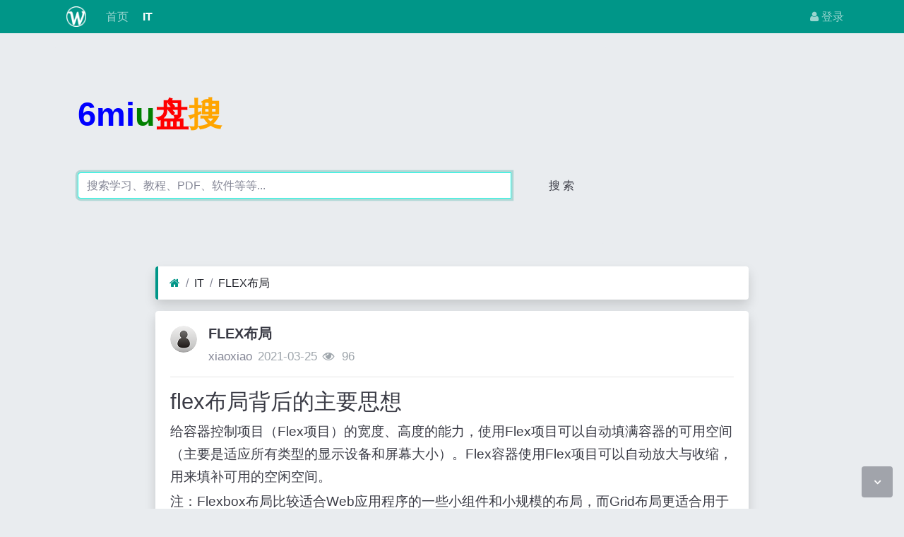

--- FILE ---
content_type: text/html; charset=utf-8
request_url: https://ju.6miu.com/read-50439.html
body_size: 13976
content:
<!DOCTYPE html><html lang="zh-cn"><head><script async src="https://pagead2.googlesyndication.com/pagead/js/adsbygoogle.js?client=ca-pub-6078865968194167"
     crossorigin="anonymous"></script><meta http-equiv="Content-Type" content="text/html; charset=utf-8" /><meta http-equiv="X-UA-Compatible" content="IE=Edge,chrome=1" /><meta http-equiv="Cache-Control" content="no-transform" /><meta http-equiv="Cache-Control" content="no-siteapp" /><meta name="viewport" content="width=device-width,initial-scale=1,user-scalable=no" /><meta name="referrer" content="origin-when-cross-origin"><meta name="applicable-device" content="pc,mobile" /><meta name="MobileOptimized" content="width" /><meta name="HandheldFriendly" content="true" /><meta name="renderer" content="webkit" /><meta name="keywords" content="FLEX布局" /><meta name="description" content="8wiu分享FLEX布局专利技术给你。" /><title>FLEX布局</title><link rel="shortcut icon" href="view/img/favicon.ico" /><link rel="icon" sizes="32x32" href="view/img/favicon.ico"><link rel="Bookmark" href="view/img/favicon.ico" /><link rel="stylesheet" href="view/css/bootstrap.min.css?2.2.0"><link rel="stylesheet" href="view/css/font-awesome.min.css?2.2.0"><link rel="stylesheet" href="view/css/wellcms.css?2.2.0"></head><body>
<header class="navbar navbar-expand-lg navbar-dark bg-primary py-1 mb-3" id="header"><div class="container"><button class="navbar-toggler" type="button" data-toggle="collapse" data-target="#nav" aria-controls="navbar_collapse" aria-expanded="false" aria-label="展开菜单"><span class="navbar-toggler-icon"></span></button><a class="navbar-brand text-truncate d-flex flex-wrap" href="read-50439.html"><img src="view/img/logo.png?2.2.0" class="logo-2" alt="聚技术 - 6miu盘搜 - 网盘搜索 - 掌握技术，改变未来-WellCMS"></a><a class="navbar-brand d-block d-lg-none" rel="nofollow" href="user-login.html" aria-label="登录"><i class="icon-user"></i></a><div class="collapse navbar-collapse pt-0" id="nav"><ul class="navbar-nav mr-auto"><li class="nav-item home" fid="0" data-active="fid-0"><a class="nav-link" href="./"><i class="icon-home d-md-none"></i>&nbsp;首页</a></li><li class="nav-item" fid="1" data-active="fid-1"><a class="nav-link" href="list-1.html"><i class="icon-circle-o d-md-none"></i>&nbsp;IT</a></li></ul><ul class="navbar-nav"><li class="nav-item"><a class="nav-link" rel="nofollow" data-modal-title="登录" data-modal-size="md" href="user-login.html"><i class="icon-user"></i>&nbsp;登录</a></li></ul></div></div></header><script>
var _hmt = _hmt || [];
(function() {
  var hm = document.createElement("script");
  hm.src ="https://hm.baidu.com/hm.js?1c6b4c1390a8cfca76dc5756da77ce6c";
  var s = document.getElementsByTagName("script")[0]; 
  s.parentNode.insertBefore(hm, s);
})();
</script><script>
(function(){
var el = document.createElement("script");
el.src ="https://lf1-cdn-tos.bytegoofy.com/goofy/ttzz/push.js?c7461f2c6146d900debe10212c5412d37deb9487dce7ed62313212129c4244a219d1c501ebd3301f5e2290626f5b53d078c8250527fa0dfd9783a026ff3cf719";
el.id ="ttzz";
var s = document.getElementsByTagName("script")[0];
s.parentNode.insertBefore(el, s);
})(window)
</script><div class="container" style="margin-top:0%;"><div  style="max-width: 780px;"  class="jumbotron"><div  class="logo"><b style="font-size:3em;"><font color="blue">6mi</font><font color="green">u</font><font color="#FF0000">盘</font><font color="#FFA500">搜</font></b></div><form action="https://s.6miu.com/word.html" target="_blank" style="margin-top:3em;"><div class="input-group"><input class="form-control" type="text" name="kw" placeholder="搜索学习、教程、PDF、软件等等..." baiduSug="1" autofocus required><div class="bz_suggestion"><ul class="recommendUL"></ul></div><span class="input-group-btn"><button class="btn btn-default" type="submit">搜 索</button></span></div></form></div></div><div align="center"><script src="https://www.6miu.com/js/header.js"></script></div>



<div id="body"><div class="container">


<div class="row"><div class="col-lg-9 mx-auto main"><ol class="breadcrumb d-none d-md-flex shadow border-light border-left-primary"><li class="breadcrumb-item"><a href="./" aria-label="首页"><i class="icon-home text-primary"></i></a></li><li class="breadcrumb-item"><a href="list-1.html">IT</a></li><li class="breadcrumb-item active"><a href="read-50439.html" title="首页返回主题第一页">FLEX布局</a></li></ol><div class="card card-thread shadow border-white mb-3"><div class="card-body"><div class="media"><div class="position-relative mr-3"><a href="user-2.html" tabindex="-1"><img class="avatar-3" src="view/img/avatar.png"></a></div><div class="media-body subject"><h1 class="h5 text-break font-weight-bold">FLEX布局</h1><div class="d-flex justify-content-between"><div><span><a href="user-2.html" class="text-muted">xiaoxiao</a></span><span class="date text-grey ml-2">2021-03-25</span><span class="text-grey ml-2"><i class="icon-eye"></i>&nbsp;
96</span></div><div></div></div></div></div><hr /><div class="message text-break"><div align="center"><script src="https://www.6miu.com/js/artile.js"></script></div><h2 id="flex布局背后的主要思想">flex布局背后的主要思想</h2> 
<p>给容器控制项目&#xff08;Flex项目&#xff09;的宽度、高度的能力&#xff0c;使用Flex项目可以自动填满容器的可用空间&#xff08;主要是适应所有类型的显示设备和屏幕大小&#xff09;。Flex容器使用Flex项目可以自动放大与收缩&#xff0c;用来填补可用的空闲空间。</p> 
<p>注&#xff1a;Flexbox布局比较适合Web应用程序的一些小组件和小规模的布局&#xff0c;而Grid布局更适合用于一些大规模的布局。</p> 
<h2 id="基础知识与专业术语">基础知识与专业术语</h2> 
<p>因为Flexbox是一个模块&#xff0c;而不是一个单一的属性&#xff0c;他涉及很多东西。其中有一些是容器上的属性&#xff08;父元素&#xff0c;也被称为“flex容器”&#xff09;&#xff0c;而有一些是容器子元素上的属性&#xff08;常称为“flex项目”&#xff09;。</p> 
<p>如果常规布局是基于块和内联文本流方向&#xff0c;那么Flex布局就是基于“Flex-flow”方向。请看看下面来自规范中的一张图&#xff0c;其解释了Flex布局的主要思想。</p> 
<p></p> 
<hr /> 
<p>基本上&#xff0c;Flex项目是沿着main axis(从main-start向main-end)或者cross axis(从cross-start向cross-end)排列。</p> 
<p>main axis:Flex容器的主轴主要用来配置Flex项目。注意&#xff0c;它不一定是水平&#xff0c;这主要取决于flex-direction属性。</p><p>main-start | main-end:Flex项目的配置从容器的主轴起点边开始&#xff0c;往主轴终点边结束。</p><p>main size:Flex项目的在主轴方向的宽度或高度就是项目的主轴长度&#xff0c;Flex项目的主轴长度属性是width或height属性&#xff0c;由哪一个对着主轴方向决定。</p><p>cross axis:与主轴垂直的轴称作侧轴&#xff0c;是侧轴方向的延伸。</p><p>cross-start | cross-end:伸缩行的配置从容器的侧轴起点边开始&#xff0c;往侧轴终点边结束。</p><p>cross size:Flex项目的在侧轴方向的宽度或高度就是项目的侧轴长度&#xff0c;Flex项目的侧轴长度属性是width或height属性&#xff0c;由哪一个对着侧轴方向决定。</p> 
<hr /> 
<h2 id="flex容器属性">Flex容器属性</h2> 
<p>display</p> 
<p>定义一个Flex容器&#xff0c;根据其取的值来决定是内联还是块。Flex容器会为其内容建立新的伸缩格式化上下文。</p> 
<span class="hljs-class">.container</span> <span class="hljs-rules">{ 
    <span class="hljs-rule"><span class="hljs-attribute">display</span>:<span class="hljs-value"> flex</span></span>; <span class="hljs-comment">/* or inline-flex */</span> 
<span class="hljs-rule">}</span></span> 
<p>Flex容器不是块容器&#xff0c;因此有些设计用来控制块布局的属片在Flexbox布局中不适用。特别是&#xff1a;多列组中所有column-*属性、float、clear属性和vertical-align属性在Flex容器上没有作用。</p> 
<p>如果元素display的值指定为inline-flex&#xff0c;而且元素是一个浮动元素或绝对定位元素&#xff0c;则display的计算值是flex。</p> 
<hr /> 
<p>开启Flex容器&#xff1a;让一个元素变成伸缩容器</p> 
规范版本属性名称块伸缩容器内联伸缩容器<tbody>标准版本displayflexinline-flex混合版本displayflexboxinline-flexbox最老版本displayboxinline-box</tbody> 
<hr /> 
<p>flex-direction</p> 
<p>这是用来创建方轴&#xff0c;从而定义Flex项目在Flex容器中放置的方向。Flexbox是一种单方向的布局概念。认为Flex项目主要排列方式要么是水平排列&#xff0c;要么是垂直列排列。</p> 
<span class="hljs-class">.container</span> <span class="hljs-rules">{ 
    <span class="hljs-rule"><span class="hljs-attribute">flex-direction</span>:<span class="hljs-value"> row | row-reverse | column | column-reverse</span></span>; 
<span class="hljs-rule">}</span></span> 
<p>row(默认值):如果书写方式是ltr&#xff0c;那么Flex项目从左向右排列&#xff1b;如果书写方式是rtl&#xff0c;那么Flex项目从右向左排列。</p><p>row-reverse:如果书写方式是ltr&#xff0c;那么Flex项目从右向左排列&#xff1b;如果书写方式是rtl&#xff0c;那么Flex项目从左向右排列。</p><p>column:和row类似&#xff0c;只不过方向是从上到下排列。</p><p>column-reverse:和row-reverse类似&#xff0c;只不过方向是从下向上排列。</p> 
<hr /> 
<p>伸缩流&#xff1a;指定伸缩容器主轴的伸缩流方向</p> 
规范版本属性名称水平方向反向水平垂直方向反向垂直<tbody>标准版本flex-directionrowrow-reversecolumncolumn-reverse混合版本flex-directionrowrow-reversecolumncolumn-reverse最老版本box-orient box-directionhorizontal normalhorizontal reversevertical normalvertical reverse</tbody> 
<hr /> 
<p>flex-wrap</p> 
<p>默认情况之下&#xff0c;Flex项目都尽可能在一行显示。你可以根据flex-wrap的属性值来改变&#xff0c;让Flex项目多行显示。方向在这也扮演了一个重要角度&#xff0c;决定新的一行堆放方向。</p> 
<span class="hljs-class">.container</span><span class="hljs-rules">{
    <span class="hljs-rule"><span class="hljs-attribute">flex-wrap</span>:<span class="hljs-value"> nowrap | wrap | wrap-reverse</span></span>; 
<span class="hljs-rule">}</span></span> 
<p>nowrap(默认值):单行显示&#xff0c;如果书写方式是ltr&#xff0c;Flex项目从左向右排列&#xff0c;反之rtl&#xff0c;从右向左排列。</p><p>wrap:多行显示&#xff0c;如果书写方式是ltr&#xff0c;Flex项目从左向右排列&#xff0c;反之rtl&#xff0c;从右向左排列。</p><p>wrap-reverse:多行显示&#xff0c;如果书写方式是ltr&#xff0c;Flex项目从右向左排列&#xff0c;反之rtl&#xff0c;从左向右排列。</p> 
<hr /> 
<p>换行&#xff1a;指定伸缩项目是否沿着侧轴排列</p> 
规范版本属性名称不换行换行反转换行<tbody>标准版本flex-wrapnowrapwrapwrap-reverse混合版本flex-wrapnowrapwrapwrap-reverse最老版本box-linessinglemultipleN/A</tbody> 
<hr /> 
<p>flex-flow(适用于flex容器元素)</p> 
<p>这是flex-direction和flex-wrap两个属性的缩写。两个属性决定了伸缩容器的主轴与侧轴。默认值是row nowrap&#xff08;中间用空格隔开&#xff09;。</p> 
flex<span class="hljs-attribute">-flow</span>: <span class="hljs-subst">&lt;</span>‘flex<span class="hljs-attribute">-direction</span>’<span class="hljs-subst">&gt;</span> <span class="hljs-subst">||</span> <span class="hljs-subst">&lt;</span>‘flex<span class="hljs-attribute">-wrap</span>’<span class="hljs-subst">&gt;</span> 
<hr /> 
<p>justify-content</p> 
<p>用于在主轴上对齐伸缩项目。这一行为会在所有可伸缩长度及所有自动边距均被解释后进行。当一行上的所有伸缩项目都不能伸缩或可伸缩但是已经达到其最大长度时&#xff0c;这一属性才会对多余的空间进行分配。当项目溢出某一行时&#xff0c;这一属性也会在项目的对齐上施加一些控制。</p> 
.container { 
    justify-content: flex-<span class="hljs-operator"><span class="hljs-keyword">start</span> | flex-<span class="hljs-keyword">end</span> | center | <span class="hljs-keyword">space</span>-between | <span class="hljs-keyword">space</span>-around;</span> 
} 
<p>flex-start(默认值):伸缩项目向一行的起始位置靠齐。该行的第一个伸缩项目在主轴起点边的外边距与该行在主轴起点的边对齐&#xff0c;同时所有后续的伸缩项目与其前一个项目对齐。</p><p>flex-end:伸缩项目向一行的结束位置靠齐。该行的最后一个伸缩项目在主轴终点边的外边距与该行在主轴终点的边对齐&#xff0c;同时所有前面的伸缩项目与其后一个项目对齐。</p><p>center:伸缩项目向一行的中间位置靠齐。该行的伸缩项目将相互对齐并在行中居中对齐&#xff0c;同时第一个项目与该行在主轴起点的边的距离等同与最后一个项目与该行在主轴终点的边的距离&#xff08;如果剩余空间是负数&#xff0c;则保持两端溢出的长度相等&#xff09;。</p><p>space-between:伸缩项目会平均地分布在行里。如果剩余空间是负数&#xff0c;或该行只有一个伸缩项目&#xff0c;则此值等效于flex-start。在其它情况下&#xff0c;第一个项目在主轴起点边的外边距会与该行在主轴起点的边对齐&#xff0c;同时最后一个项目在主轴终点边的外边距与该行在主轴终点的边对齐&#xff0c;而剩下的伸缩项目在确保两两之间的空白空间相等下平均分布。</p><p>space-around:伸缩项目会平均地分布在行里&#xff0c;两端保留一半的空间。如果剩余空间是负数&#xff0c;或该行只有一个伸缩项目&#xff0c;则该值等效于center。在其它情况下&#xff0c;伸缩项目在确保两两之间的空白空间相等&#xff0c;同时第一个元素前的空间以及最后一个元素后的空间为其他空白空间的一半下平均分布。</p> 
<p>主轴对齐方式&#xff1a;指定伸缩项目沿主轴对齐方式</p> 
规范版本属性名称startcenterendjustifydistribute<tbody>标准版本justify-contentflex-startcenterflex-endspace-betweenspace-around混合版本flex-packstartcenterendjustifydistribute最老版本box-packstartcenterendjustifyN/A</tbody> 
<hr /> 
<p>align-items</p> 
<p>伸缩项目可以在伸缩容器的当前行的侧轴上进行对齐&#xff0c;这类似于justify-content属性&#xff0c;但是是另一个方向。align-items可以用来设置伸缩容器中包括匿名伸缩项目的所有项目的对齐方式。</p> 
<span class="hljs-class">.container</span> <span class="hljs-rules">{ 
    <span class="hljs-rule"><span class="hljs-attribute">align-items</span>:<span class="hljs-value"> flex-start | flex-end | center | baseline | stretch</span></span>; 
<span class="hljs-rule">}</span></span> 
<p>flex-start:伸缩项目在侧轴起点边的外边距紧靠住该行在侧轴起始的边。</p><p>flex-end:伸缩项目在侧轴终点边的外边距靠住该行在侧轴终点的边 。</p><p>center:伸缩项目的外边距盒在该行的侧轴上居中放置。&#xff08;如果伸缩行的尺寸小于伸缩项目&#xff0c;则伸缩项目会向两个方向溢出相同的量&#xff09;。</p><p>stretch:如果侧轴长度属性的值为auto&#xff0c;则此值会使项目的外边距盒的尺寸在遵照min/max-width/height属性的限制下尽可能接近所在行的尺寸。</p> 
<hr /> 
<p>侧轴对齐方式&#xff1a;指定伸缩项目沿着侧轴对齐方式</p> 
规范版本属性名称startcenterendbaselinestretch<tbody>标准版本align-itemsflex-startcenterflex-endbaselinestretch混合版本flex-alignstartcenterendbaselinestretch最老版本box-alignstartcenterendbaselinestretch</tbody> 
<hr /> 
<p>align-content</p> 
<p>当伸缩容器的侧轴还有多余空间时&#xff0c;align-content属性可以用来调准伸缩行在伸缩容器里的对齐方式&#xff0c;这与调准伸缩项目在主轴上对齐方式的justify-content属性类似。</p> 
<hr /> 
<p>请注意本属性在只有一行的伸缩容器上没有效果。</p> 
<hr /> 
.container { 
    align-content: flex-<span class="hljs-operator"><span class="hljs-keyword">start</span> | flex-<span class="hljs-keyword">end</span> | center | <span class="hljs-keyword">space</span>-between | <span class="hljs-keyword">space</span>-around | stretch;</span> 
} 
<p>flex-start:各行向伸缩容器的起点位置堆叠。伸缩容器中第一行在侧轴起点的边会紧靠住伸缩容器在侧轴起点的边&#xff0c;之后的每一行都紧靠住前面一行。</p><p>flex-end:各行向伸缩容器的结束位置堆叠。伸缩容器中最后一行在侧轴终点的边会紧靠住该伸缩容器在侧轴终点的边&#xff0c;之前的每一行都紧靠住后面一行。</p><p>center:各行向伸缩容器的中间位置堆叠。各行两两紧靠住同时在伸缩容器中居中对齐&#xff0c;保持伸缩容器在侧轴起点边的内容边和第一行之间的距离与该容器在侧轴终点边的内容边与第最后一行之间的距离相等。&#xff08;如果剩下的空间是负数&#xff0c;则行的堆叠会向两个方向溢出的相等距离。&#xff09;</p><p>space-between:各行在伸缩容器中平均分布。如果剩余的空间是负数或伸缩容器中只有一行&#xff0c;该值等效于flex-start。在其它情况下&#xff0c;第一行在侧轴起点的边会紧靠住伸缩容器在侧轴起点边的内容边&#xff0c;最后一行在侧轴终点的边会紧靠住伸缩容器在侧轴终点的内容边&#xff0c;剩余的行在保持两两之间的空间相等的状况下排列。</p><p>space-around:各行在伸缩容器中平均分布&#xff0c;在两边各有一半的空间。如果剩余的空间是负数或伸缩容器中只有一行&#xff0c;该值等效于center。在其它情况下&#xff0c;各行会在保持两两之间的空间相等&#xff0c;同时第一行前面及最后一行后面的空间是其他空间的一半的状况下排列。</p><p>stretch:各行将会伸展以占用剩余的空间。如果剩余的空间是负数&#xff0c;该值等效于flex-start。在其它情况下&#xff0c;剩余空间被所有行平分&#xff0c;扩大各行的侧轴尺寸。</p> 
<hr /> 
<p>注意&#xff1a;只有多行的伸缩容器才会在侧轴上有多余的空间以供对齐&#xff0c;因为仅包含一行的伸缩容器中&#xff0c;唯一的一行会自动伸展填充全部的空间。</p> 
<hr /> 
<p>伸缩项目行对齐方式&#xff1a;指定伸缩项目行在侧轴的对齐方式</p> 
规范版本属性名称startcenterendjustifydistributestretch<tbody>标准版本align-contentflex-startcenterflex-endspace-betweenspace-aroundstretch混合版本flex-line-packstartcenterendjustifydistributestretch最老版本N/AN/AN/AN/AN/AN/AN/A</tbody> 
<hr /> 
<h2 id="flex项目属性">Flex项目属性</h2> 
<hr /> 
<p>order</p> 
<p>默认情况&#xff0c;Flex项目是按文档源的流顺序排列。然而&#xff0c;在Flex容器中可以通过order属性来控制Flex项目的顺序源。</p> 
<span class="hljs-class">.item</span> <span class="hljs-rules">{ 
    <span class="hljs-rule"><span class="hljs-attribute">order</span>:<span class="hljs-value"> &lt;integer&gt;</span></span>; 
<span class="hljs-rule">}</span></span> 
<p>根据order重新排序伸缩项目。有最小&#xff08;负值最大&#xff09;order的伸缩项目排在第一个。若有多个项目有相同的order值&#xff0c;这些项目照文件顺序排。这个步骤影响了伸缩项目生盒树成的盒子的顺序&#xff0c;也影响了后面的演算法如何处理各项目。</p> 
<hr /> 
<p>显示顺序&#xff1a;指定伸缩项目的顺序</p> 
规范版本属性名称属性值<tbody>标准版本order&lt;number&gt;混合版本flex-order&lt;number&gt;最老版本flex-order&lt;integer&gt;</tbody> 
<hr /> 
<p>flex-grow</p> 
<p>如果有必要的话&#xff0c;flex-grow可以定义一个Flex项目的扩大比例。它接受一个没有单位的值作为一个比例。它可以使用Flex项目完全占用Flex容器可用的空间。 如果所有Flex项目的flex-grow设置为1时&#xff0c;表示Flex容器中的Flex项目具有相等的尺寸。如果你给其中一个Flex项目设置flex-grow的值为2&#xff0c;那么这个Flex项目的尺寸将是其他Flex项目两倍&#xff08;其他Flex项目的flex-grow值为1&#xff09;。</p> 
<span class="hljs-class">.item</span> <span class="hljs-rules">{ 
    <span class="hljs-rule"><span class="hljs-attribute">flex-grow</span>:<span class="hljs-value"> &lt;number&gt;</span></span>; <span class="hljs-comment">/* default 0 */</span> 
<span class="hljs-rule">}</span></span>

注意&#xff1a;<span class="hljs-tag">flex-grow</span>取负值将失效。 
<hr /> 
<p>flex-shrink</p> 
<p>如果有必要&#xff0c;flex-shrink可以定义Flex项目的缩小比例。</p> 
<span class="hljs-class">.item</span> <span class="hljs-rules">{
    <span class="hljs-rule"><span class="hljs-attribute">flex-shrink</span>:<span class="hljs-value"> &lt;number&gt;</span></span>; <span class="hljs-comment">/* default 1 */</span> 
<span class="hljs-rule">}</span></span> 

注意&#xff1a;<span class="hljs-tag">flex-shrink</span>取负值将失效。 
<hr /> 
<p>flex-basis</p> 
<p>flex-basis属性定义了Flex项目在分配Flex容器剩余空间之前的一个默认尺寸。main-size值使它具有匹配的宽度或高度&#xff0c;不过都需要取决于flex-direction的值。</p> 
<span class="hljs-class">.item</span> <span class="hljs-rules">{ 
    <span class="hljs-rule"><span class="hljs-attribute">flex-basis</span>:<span class="hljs-value"> &lt;length&gt; | auto</span></span>; <span class="hljs-comment">/* default auto */</span> 
<span class="hljs-rule">}</span></span> 
<p>如果设置为0&#xff0c;内容不在考虑周围额外空间。如果设置为auto&#xff0c;额外空间会基于flex-grow值做分布。</p> 
<hr /> 
<p>flex</p> 
<p>flex是flex-grow&#xff0c;flex-shrink和flex-basis三个属性的缩写。第二个和第三个参数(flex-shrink和flex-basis)是可选值。其默认值是0 1 auto。</p> 
<span class="hljs-class">.item</span> <span class="hljs-rules">{ 
    <span class="hljs-rule"><span class="hljs-attribute">flex</span>:<span class="hljs-value"> none | [ &lt;<span class="hljs-string">&#39;flex-grow&#39;</span>&gt; &lt;<span class="hljs-string">&#39;flex-shrink&#39;</span>&gt;? || &lt;<span class="hljs-string">&#39;flex-basis&#39;</span>&gt; ] 
</span></span></span>} 
<p>建议您 使用此简写属性&#xff0c;而不是设置单独属性。注意&#xff0c;如果flex取值为none时&#xff0c;其相当于取值为0 0 auto。</p> 
<p>请注意flex-grow与flex-basis的初始值与他们在flex缩写被省略时的 默认值不同。这里的设计是为了让flex缩写在最常见的情景下比较好用。</p> 
<hr /> 
<h3 id="flex常见值">flex常见值</h3> 
<p>flex: 0 auto,flex: initial与flex: 0 1 auto相同。&#xff08;这也就是初始值。&#xff09;根据width&#xff0f;height属性决定元素的尺寸。&#xff08;如果项目的主轴长度属性的计算值为auto&#xff0c;则会根据其内容来决定元素尺寸。&#xff09;当剩余空间为正值时&#xff0c;伸缩项目无法伸缩&#xff0c;但当空间不足时&#xff0c;伸缩项目可收缩至其最小值。网页作者可以用对齐相关的属性以及margin属性的auto值控制伸缩项目沿着主轴的对齐方式。</p> 
<p>flex: auto与flex: 1 1 auto相同。根据width&#xff0f;height属性决定元素的尺寸&#xff0c;但是完全可以伸缩&#xff0c;会吸收主轴上剩下的空间。如果所有项目均为flex: auto、flex: initial或flex: none&#xff0c;则在项目尺寸决定后&#xff0c;剩余的正空间会被平分给是flex: auto的项目。 </p> 
<p>flex: none与flex: 0 0 auto相同。根据width&#xff0f;height属性决定元素的尺寸&#xff0c;但是完全不可伸缩。其效果与initial类似&#xff0c;但即使在空间不够而溢出的情况下&#xff0c;伸缩项目也不能收缩。 flex: &lt;positive-number&gt;与flex: 1 0px相同。该值使元素可伸缩&#xff0c;并将伸缩基准值设置为零&#xff0c;导致该项目会根据设置的比率占用伸缩容器的剩余空间。如果一个伸缩容器里的所有项目都使用此模式&#xff0c;则它们的尺寸会正比于指定的伸缩比率。 </p> 
<p>默认状态下&#xff0c;伸缩项目不会收缩至比其最小内容尺寸&#xff08;最长的英文词或是固定尺寸元素的长度&#xff09;更小。网页作者可以靠设置min-width或min-height属性来改变这个默认状态。&#xff08;参见《伸缩项目的默认最小长度》。&#xff09; 本规范鼓励网页作者使用flex缩写来控制可伸缩性&#xff0c;而不是使用单独的属性&#xff0c;因为flex缩写会在最常见的情景正确的重置未指定的部件值。</p> 
<hr /> 
<p>伸缩性&#xff1a;指定伸缩项目如何伸缩尺寸</p> 
规范版本属性名称属性值<tbody>标准版本flexnone / [&lt;flex-grow&gt; &lt;flex-shrink&gt; ?/ &lt;flex-basis&gt;]混合版本flexnone / [[&lt;pos-flex&gt; &lt;neg-flex&gt; ?]/ &lt;preferred-size&gt;]最老版本box-flex&lt;number&gt;</tbody> 
<hr /> 
<h3 id="align-self">align-self</h3> 
<p>align-self则用来在单独的伸缩项目上覆写默认的对齐方式。&#xff08;对于匿名伸缩项目&#xff0c;align-self的值永远与其关联的伸缩容器的align-items的值相同。&#xff09;</p> 
<span class="hljs-class">.item</span> <span class="hljs-rules">{ 
    <span class="hljs-rule"><span class="hljs-attribute">align-self</span>:<span class="hljs-value"> auto | flex-start | flex-end | center | baseline | stretch</span></span>; 
<span class="hljs-rule">}</span></span> 
<p>若伸缩项目的任一个侧轴上的外边距为auto&#xff0c;则align-self没有效果。 如果align-self的值为auto&#xff0c;则其计算值为元素的父元素的align-items值&#xff0c;如果该元素没有父元素&#xff0c;则计算值为stretch。对齐属性值的定义如下&#xff1a;</p> 
<p>flex-start:伸缩项目在侧轴起点边的外边距紧靠住该行在侧轴起始的边。</p><p>flex-end:伸缩项目在侧轴终点边的外边距靠住该行在侧轴终点的边 。</p><p>enter:伸缩项目的外边距盒在该行的侧轴上居中放置。&#xff08;如果伸缩行的尺寸小于伸缩项目&#xff0c;则伸缩项目会向两个方向溢出相同的量&#xff09;。</p><p>stretch:如果侧轴长度属性的值为auto&#xff0c;则此值会使项目的外边距盒的尺寸在遵照min/max-width/height属性的限制下尽可能接近所在行的尺寸。</p> 
<p>注意&#xff1a;如果伸缩伸缩的高度有限制&#xff0c;此可能导致伸缩项目的内容溢出该项目。</p> 
<hr /> 
<p>单个伸缩项目侧轴对齐方式</p> 
规范版本属性名称autostartcenterendbaselinestretch<tbody>标准版本align-selfautoflex-startcenterflex-endbaselinestretch混合版本flex-item-alignautostartcenterendbaselinestretch最老版本N/AN/AN/AN/AN/AN/AN/A</tbody> 
<h4 id="注意floatclear和vertical-align属性在flex项目中无效">注意&#xff1a;float&#xff0c;clear和vertical-align属性在Flex项目中无效。</h4> 
<hr /> 
<h2 id="示例">示例</h2> 
<h4 id="让我们从一个非常简单的例子开始解决一个问题完美的居中如果使用flexbox之后没有一个方法比这个更简单">让我们从一个非常简单的例子开始&#xff0c;解决一个问题&#xff1a;完美的居中。如果使用Flexbox之后&#xff0c;没有一个方法比这个更简单。</h4> 
<span class="hljs-class">.parent</span> <span class="hljs-rules">{ 
    <span class="hljs-rule"><span class="hljs-attribute">display</span>:<span class="hljs-value"> flex</span></span>; 
    <span class="hljs-rule"><span class="hljs-attribute">height</span>:<span class="hljs-value"> <span class="hljs-number">300</span>px</span></span>; <span class="hljs-comment">/* Or whatever */</span> 
<span class="hljs-rule">}</span></span> 
<span class="hljs-class">.child</span> <span class="hljs-rules">{ 
    <span class="hljs-rule"><span class="hljs-attribute">width</span>:<span class="hljs-value"> <span class="hljs-number">100</span>px</span></span>; <span class="hljs-comment">/* Or whatever */</span> 
    <span class="hljs-rule"><span class="hljs-attribute">height</span>:<span class="hljs-value"> <span class="hljs-number">100</span>px</span></span>; <span class="hljs-comment">/* Or whatever */</span> 
    <span class="hljs-rule"><span class="hljs-attribute">margin</span>:<span class="hljs-value"> auto</span></span>; <span class="hljs-comment">/* Magic! */</span>
<span class="hljs-rule">}</span></span> 
<p>这主要依赖于margin设置auto&#xff0c;自动分配Flex容器额外空间。这使用Flex项目在水平和垂直方向都居中。 现在让我们使用更多的属性。有六个固定尺寸的列表&#xff0c;但它们可能是auto-sized。我们希望他们能均匀和很好地分布在容器的不平轴&#xff0c;以便我们调整浏览器的时候&#xff0c;一切都很好&#xff08;在没有使用媒体查询之下&#xff09;。</p> 
.flex-container { 
    /* We <span class="hljs-keyword">first</span> create a flex layout context */ 
    display: flex; 
    /* Then we define <span class="hljs-keyword">the</span> flow direction <span class="hljs-keyword">and</span> <span class="hljs-keyword">if</span> we allow <span class="hljs-keyword">the</span> items <span class="hljs-keyword">to</span> wrap 
    - Remember this <span class="hljs-keyword">is</span> <span class="hljs-keyword">the</span> same <span class="hljs-keyword">as</span>: 
    - flex-direction: row; 
    - flex-wrap: wrap; 
    */ 
    flex-flow: row wrap; 
    /* Then we define how <span class="hljs-keyword">is</span> distributed <span class="hljs-keyword">the</span> remaining <span class="hljs-constant">space</span> */ 
    justify-content: <span class="hljs-constant">space</span>-<span class="hljs-keyword">around</span>; 
} 
<p>完成了。其他一切都不过是一些样式问题。下面是在Codepen上创建的一个示例&#xff0c;你可以在Codepen上打开这个示例&#xff0c;并调整你浏览窗口大小&#xff0c;看看会发生些什么。  让我们再试试别的东西。想象一下&#xff0c;我们站点右侧顶端有一个导航。但我们希望它在medium-sized屏幕和小型设备上能单列显示。这样的效果也很容易。</p> 
<span class="hljs-comment">/* Large */</span> 
<span class="hljs-class">.navigation</span> <span class="hljs-rules">{ 
    <span class="hljs-rule"><span class="hljs-attribute">display</span>:<span class="hljs-value"> flex</span></span>; 
    <span class="hljs-rule"><span class="hljs-attribute">flex-flow</span>:<span class="hljs-value"> row wrap</span></span>; 
    <span class="hljs-comment">/* This aligns items to the end line on main-axis */</span> 
    <span class="hljs-rule"><span class="hljs-attribute">justify-content</span>:<span class="hljs-value"> flex-end</span></span>; 
<span class="hljs-rule">}</span></span> 
<span class="hljs-comment">/* Medium screens */</span> 
<span class="hljs-at_rule">&#64;<span class="hljs-keyword">media</span> all and (max-width: <span class="hljs-number">800</span>px) </span>{ 
    <span class="hljs-class">.navigation</span> <span class="hljs-rules">{ 
    <span class="hljs-comment">/* When on medium sized screens, we center it by evenly distributing empty space around items */</span> 
    <span class="hljs-rule"><span class="hljs-attribute">justify-content</span>:<span class="hljs-value"> space-around</span></span>; 
    <span class="hljs-rule">}</span></span> 
} 
<span class="hljs-comment">/* Small screens */</span> 
<span class="hljs-at_rule">&#64;<span class="hljs-keyword">media</span> all and (max-width: <span class="hljs-number">500</span>px) </span>{ 
    <span class="hljs-class">.navigation</span> <span class="hljs-rules">{ 
    <span class="hljs-comment">/* On small screens, we are no longer using row direction but column */</span> 
    <span class="hljs-rule"><span class="hljs-attribute">flex-direction</span>:<span class="hljs-value"> column</span></span>; 
    <span class="hljs-rule">}</span></span> 
} 
<p>让我们尝试一些更好玩的&#xff0c;比如Flex项目的灵活性。考虑到“移动先行”&#xff0c;在宽屏时&#xff0c;三列布局&#xff0c;而且页头和页尾都全屏&#xff0c;而在移动端上单列显示&#xff0c;并且不修改DOM结构修改其显示顺序。</p> 
<span class="hljs-class">.wrapper</span> { 
    <span class="hljs-attribute">display</span><span class="hljs-value">: flex;</span> 
    <span class="hljs-attribute">flex-flow</span><span class="hljs-value">: row wrap;</span> 
} 

<span class="hljs-comment">/* We tell all items to be 100% width */</span> 

<span class="hljs-class">.header</span>, <span class="hljs-class">.main</span>, <span class="hljs-class">.nav</span>, <span class="hljs-class">.aside</span>, <span class="hljs-class">.footer</span> { 
    <span class="hljs-attribute">flex</span><span class="hljs-value">: <span class="hljs-number">1</span> <span class="hljs-number">100</span>%;</span> 

<span class="hljs-comment">/* We rely on source order for mobile-first approach
 - in this case:
 - 1. header 
 - 2. nav 
 - 3. main 
 - 4. aside 
 - 5. footer 
 */</span>

 <span class="hljs-comment">/* Medium screens */</span> 

 <span class="hljs-at_rule">&#64;<span class="hljs-keyword">media</span><span class="hljs-preprocessor"> all</span><span class="hljs-preprocessor"> and</span> (min-width:<span class="hljs-preprocessor"> 600px</span>) {</span> 

<span class="hljs-comment">/* We tell both sidebars to share a row */</span> 

    <span class="hljs-class">.aside</span> { 
        <span class="hljs-attribute">flex</span><span class="hljs-value">: <span class="hljs-number">1</span> auto;</span> 
    }
} 

<span class="hljs-comment">/* Large screens */</span> 

<span class="hljs-at_rule">&#64;<span class="hljs-keyword">media</span><span class="hljs-preprocessor"> all</span><span class="hljs-preprocessor"> and</span> (min-width:<span class="hljs-preprocessor"> 800px</span>) {</span> 

<span class="hljs-comment">/* We invert order of first sidebar and main - And tell the main element to take twice as much width as the other two sidebars */</span> 

    <span class="hljs-class">.main</span> { 
        <span class="hljs-attribute">flex</span><span class="hljs-value">: <span class="hljs-number">2</span> <span class="hljs-number">0</span>px;</span> 
    } 
    <span class="hljs-class">.aside-1</span> { 
        <span class="hljs-attribute">order</span><span class="hljs-value">: <span class="hljs-number">1</span>;</span> 
    } 
    <span class="hljs-class">.main</span> { 
        <span class="hljs-attribute">order</span><span class="hljs-value">: <span class="hljs-number">2</span>;</span> 
    } 
    <span class="hljs-class">.aside-2</span> { 
        <span class="hljs-attribute">order</span><span class="hljs-value">: <span class="hljs-number">3</span>;</span> 
    } 
    <span class="hljs-class">.footer</span> { 
        <span class="hljs-attribute">order</span><span class="hljs-value">: <span class="hljs-number">4</span>;</span> 
    } 
} 
<h3 id="浏览器前缀">浏览器前缀</h3> 
<p>使用Flexbox&#xff0c;为了支持大多数浏览器可能需要添加前缀。它不仅包括添加浏览器的私有前缀&#xff0c;而且还要使用不同的属性名和属性值。这是因为Flexbox规范随着时间的向前推移有多个版本&#xff1a;最老版本、混合版本和标准版本。 </p> 
<p>也许通过Autoprefixer语法是最好的方式来处理Flexbox方式和运行你的CSS&#xff0c;这种方式可能是最好的处理方式。</p> 
<p>另外&#xff0c;这里有一个Sass写的&#64;mixin帮助你处理一些前缀&#xff0c;你只需要这样做&#xff1a;</p> 
&#64;mixin flexbox() { 
    display: <span class="hljs-attribute">-webkit</span><span class="hljs-attribute">-box</span>;
    display: <span class="hljs-attribute">-moz</span><span class="hljs-attribute">-box</span>; 
    display: <span class="hljs-attribute">-ms</span><span class="hljs-attribute">-flexbox</span>; 
    display: <span class="hljs-attribute">-webkit</span><span class="hljs-attribute">-flex</span>; 
    display: flex; 
} 
&#64;mixin flex(<span class="hljs-variable">$values</span>) { 
    <span class="hljs-attribute">-webkit</span><span class="hljs-attribute">-box</span><span class="hljs-attribute">-flex</span>: <span class="hljs-variable">$values</span>; 
    <span class="hljs-attribute">-moz</span><span class="hljs-attribute">-box</span><span class="hljs-attribute">-flex</span>: <span class="hljs-variable">$values</span>; 
    <span class="hljs-attribute">-webkit</span><span class="hljs-attribute">-flex</span>: <span class="hljs-variable">$values</span>; 
    <span class="hljs-attribute">-ms</span><span class="hljs-attribute">-flex</span>: <span class="hljs-variable">$values</span>; 
    flex: <span class="hljs-variable">$values</span>; 
} 
&#64;mixin <span class="hljs-keyword">order</span>(<span class="hljs-variable">$val</span>) { 
    <span class="hljs-attribute">-webkit</span><span class="hljs-attribute">-box</span><span class="hljs-attribute">-ordinal</span><span class="hljs-attribute">-group</span>: <span class="hljs-variable">$val</span>; 
    <span class="hljs-attribute">-moz</span><span class="hljs-attribute">-box</span><span class="hljs-attribute">-ordinal</span><span class="hljs-attribute">-group</span>: <span class="hljs-variable">$val</span>; 
    <span class="hljs-attribute">-ms</span><span class="hljs-attribute">-flex</span><span class="hljs-attribute">-order</span>: <span class="hljs-variable">$val</span>; 
    <span class="hljs-attribute">-webkit</span><span class="hljs-attribute">-order</span>: <span class="hljs-variable">$val</span>; 
    <span class="hljs-keyword">order</span>: <span class="hljs-variable">$val</span>; 
} 
<span class="hljs-built_in">.</span>wrapper { 
    &#64;include flexbox(); 
}
<span class="hljs-built_in">.</span>item { 
    &#64;include flex(<span class="hljs-number">1</span> <span class="hljs-number">200</span>px); 
    &#64;include <span class="hljs-keyword">order</span>(<span class="hljs-number">2</span>); 
} 
<h3 id="相关属性">相关属性</h3> 
<p>GRID</p> 
<h2 id="推荐阅读">推荐阅读</h2> 
<p>探索Flexbox  图解CSS3 Flexbox属性</p> 
<hr /> 
<h1 id="bugs">Bugs</h1> 
<hr /> 
<p>Flexbox功能虽然强大&#xff0c;但并不是没有问题&#xff0c;至少目前阶段之下&#xff0c;特别是移动端中使用Flexbox还是存在不少问题。幸好Philip Walton和Greg Whitworth收集和整理了有关于Flexbox的Bugs。这是一个开源的项目&#xff0c;可以很好的跟踪有关于Flexbox的问题&#xff0c;所以我认为这是最好的一份资源。</p> 
<hr /> 
<h1 id="浏览器兼容">浏览器兼容</h1> 
<hr /> 
<p>前面也简单提到了&#xff0c;Flexbox的语法规范有多个版本&#xff0c;可以拆分成&#xff1a;</p> 
<p>(最新版本)最近的版本&#xff0c;意味着是最近的一个语法版本(如display:flex;)</p><p>(混合版本)也是中间版本&#xff0c;2011年提出的一个语法版本&#xff0c;这是一个很奇葩的非官方的语法版本&#xff0c;主要是为IE浏览器提供&#xff08;如:display:flexbox;&#xff09;</p><p>(最老版本)2009年的语法版本&#xff0c;也是最老的一个语法版本&#xff08;如&#xff1a;display:box;&#xff09;</p>
                
                
                
        
    

<script></div><div align="center"><script src="https://www.6miu.com/js/artile.js"></script></div><div class="text-center mt-3 text-grey"><div align="center"><script src="https://www.6miu.com/js/artile.js"></script></div>



                    转载请注明原文地址: https://ju.6miu.com/read-50439.html</div><div class="plugin d-flex justify-content-center mt-3"></div><hr><div class="row"><div class="col-lg-12 text-muted mt-2"><i class="icon-tags mr-2"></i><span class="badge border border-secondary mr-2"><h2 class="h6 mb-0 small"><a class="text-secondary" href="tag-1.html">技术</a></h2></span></div></div></div></div><div class="card card-postlist border-white shadow"><div class="card-body"><div class="card-title"><div class="d-flex justify-content-between"><div><b>最新回复</b>(<span class="posts">0</span>)
</div><div></div></div></div><ul class="postlist list-unstyled">


</ul></div></div><div class="d-none threadlist"><input type="checkbox" name="modtid" value="50439" checked /></div></div></div></div></div>





<footer class="text-muted small bg-dark py-4 mt-3" id="footer"><div class="container"><div class="row"><div class="col">

CopyRight © 2010-至今 All Rights Reserved

                

支持：










</div><div class="col text-right">

Processed:
<b>0.018</b>, SQL:
                <b>9</b></div></div></div></footer><script src="./lang/zh-cn/lang.js?2.2.0"></script><script src="view/js/jquery.min.js?2.2.0"></script><script src="view/js/popper.min.js?2.2.0"></script><script src="view/js/bootstrap.min.js?2.2.0"></script><script src="view/js/xiuno.js?2.2.0"></script><script src="view/js/bootstrap-plugin.js?2.2.0"></script><script src="view/js/async.min.js?2.2.0"></script><script src="view/js/form.js?2.2.0"></script><script>
var debug = DEBUG = 0;
var url_rewrite_on = 1;
var url_path = './';
var forumarr = {"1":"IT"};
var fid = 1;
var uid = 0;
var gid = 0;
xn.options.water_image_url = 'view/img/water-small.png';
</script><script src="view/js/wellcms.js?2.2.0"></script><a class="scroll-to-top rounded" href="javascript:void(0);"><i class="icon-angle-up"></i></a><a class="scroll-to-bottom rounded" href="javascript:void(0);" style="display: inline;"><i class="icon-angle-down"></i></a></body></html><script>
var forum_url = 'list-1.html';
var safe_token = 'MtB2qDwwyWAVOeWnyD1DPc_2B0MFrLTtfgcguLOWm_2Bi6jlGiG2h8mmc8gYyy6oFRejiHB3SZ4bXPsslrwLjgHwlw_3D_3D';
var body = $('body');
body.on('submit', '#quick_reply_form', function() {
var jthis = $(this);
    var jsubmit = jthis.find('#submit');
jthis.reset();
jsubmit.button('loading');
var postdata = jthis.serializeObject();
    postdata.safe_token = safe_token;
$.xpost(jthis.attr('action'), postdata, function(code, message) {
if(code == 0) {
var s = '<ul>'+message+'</ul>';
var jli = $(s).find('li');
jli.insertBefore($('.postlist > .post').last());
            $('.post-subject').remove();
jsubmit.button('reset');
$('#message').val('');


var jfloor = $('#newfloor');
jfloor.html(xn.intval(jfloor.html()) + 1);


var jposts = $('.posts');
jposts.html(xn.intval(jposts.html()) + 1);

var quotepid = jthis.find('input[name="quotepid"]');
            $('[data-pid="'+quotepid.val()+'"]').removeClass('quote');
            quotepid.val(0);
} else {
$.alert(message);
jsubmit.button('reset');
}
});
return false;
});


function resize_image() {
var jmessagelist = $('div.message');
var first_width = jmessagelist.width(); 
jmessagelist.each(function() {
var jdiv = $(this);
var maxwidth = jdiv.attr('isfirst') ? first_width : jdiv.width();
var jmessage_width = Math.min(jdiv.width(), maxwidth);
jdiv.find('img, embed, iframe, video').each(function() {
var jimg = $(this);
var img_width = this.org_width;
var img_height = this.org_height;
if(!img_width) {
var img_width = jimg.attr('width');
var img_height = jimg.attr('height');
this.org_width = img_width;
this.org_height = img_height;
}

if(img_width > jmessage_width) {
if(this.tagName == 'IMG') {
jimg.width(jmessage_width);
jimg.css('height', 'auto');
jimg.css('cursor', 'pointer');
jimg.on('click', function() {

});
} else {
jimg.width(jmessage_width);
var height = (img_height / img_width) * jimg.width();
jimg.height(height);
}
}
});
});
}


function resize_table() {
$('div.message').each(function() {
var jdiv = $(this);
jdiv.find('table').addClass('table').wrap('<div class="table-responsive"></div>'); 
});
}

$(function() {
resize_image();
resize_table();
$(window).on('resize', resize_image);
});


var jmessage = $('#message');
jmessage.on('focus', function() {if(jmessage.t) { clearTimeout(jmessage.t); jmessage.t = null; } jmessage.css('height', '6rem'); });
jmessage.on('blur', function() {jmessage.t = setTimeout(function() { jmessage.css('height', '2.5rem');}, 1000); });

$('#nav li[data-active="fid-1"]').addClass('active');
</script>

--- FILE ---
content_type: text/html; charset=utf-8
request_url: https://www.google.com/recaptcha/api2/aframe
body_size: 268
content:
<!DOCTYPE HTML><html><head><meta http-equiv="content-type" content="text/html; charset=UTF-8"></head><body><script nonce="SMWAQCCBPJIePw1Q5sBf-Q">/** Anti-fraud and anti-abuse applications only. See google.com/recaptcha */ try{var clients={'sodar':'https://pagead2.googlesyndication.com/pagead/sodar?'};window.addEventListener("message",function(a){try{if(a.source===window.parent){var b=JSON.parse(a.data);var c=clients[b['id']];if(c){var d=document.createElement('img');d.src=c+b['params']+'&rc='+(localStorage.getItem("rc::a")?sessionStorage.getItem("rc::b"):"");window.document.body.appendChild(d);sessionStorage.setItem("rc::e",parseInt(sessionStorage.getItem("rc::e")||0)+1);localStorage.setItem("rc::h",'1769750901744');}}}catch(b){}});window.parent.postMessage("_grecaptcha_ready", "*");}catch(b){}</script></body></html>